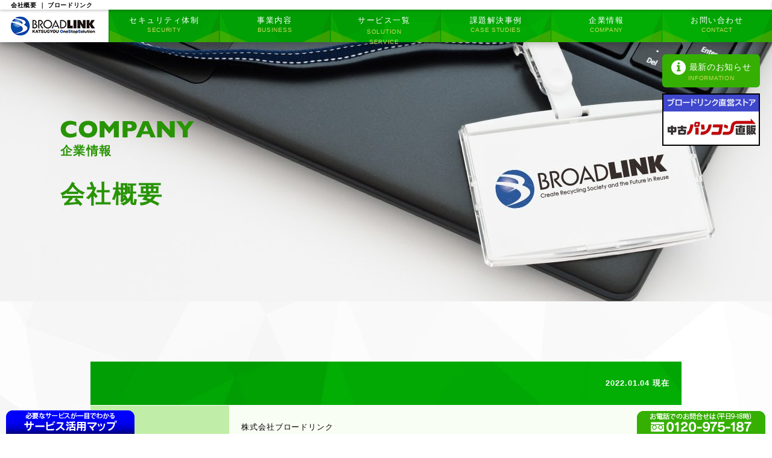

--- FILE ---
content_type: text/html; charset=UTF-8
request_url: https://www.broadlink.co.jp/company/profile/
body_size: 7526
content:
<!doctype html>
<html>
<head>
<meta name="viewport" content="width=device-width,initial-scale=1,maximum-scale=1.0">
<meta name="format-detection" content="telephone=no">
<meta charset="utf-8">
<meta name="Description" content="「活業」で人と地球を豊かに。パソコン買取・中古パソコン販売の株式会社ブロードリンク">
<meta name="keywords" content="PC,パソコン,オフィス製品,情報機器,リユース,レンタル,買取,中古,販売,ブロードリンク,活業,BROADLINK,REUSE">
<meta name="Author" content="株式会社ブロードリンク"/>
<meta name="copyright" content="Copyright (C) BROADLINK,co.,Ltd. All Right Reserved."/>
<meta http-equiv="imagetoolbar" content="no"/>
<meta property="og:url" content="https://www.broadlink.co.jp/"/>
<meta property="og:title" content="［COMPANY］会社概要 ｜ ブロードリンク"/>
<meta property="og:type" content="article"/>
<meta property="og:description" content="「活業」で人と地球を豊かに。パソコン買取・中古パソコン販売の株式会社ブロードリンク"/>
<meta property="og:image" content="/module/img/common/ogimg.jpg"/>
<meta property="og:site_name" content="BROADLINK｜株式会社ブロードリンク"/>
<title>［COMPANY］会社概要 ｜ ブロードリンク</title>
<link rel="stylesheet" midia="all" href="/css/A.common.css.pagespeed.cf.25EI51IEFq.css"><link rel="stylesheet" href="https://www.broadlink.co.jp/css/A.company-profile.css.pagespeed.cf.slyHb0Zemh.css"><script type="text/javascript" src="/module/js/jquery-1.11.1.min.js.pagespeed.jm.YSzgc-BSX9.js"></script>
<script src="/js/jquery.cookie.js+smooth_scroll.js.pagespeed.jc.bBBO--o-Ip.js"></script><script>eval(mod_pagespeed_uSq_SD1Gz5);</script>
<script>eval(mod_pagespeed_U7icxZSuBo);</script>
<script>(function(w,d,s,l,i){w[l]=w[l]||[];w[l].push({'gtm.start':new Date().getTime(),event:'gtm.js'});var f=d.getElementsByTagName(s)[0],j=d.createElement(s),dl=l!='dataLayer'?'&l='+l:'';j.async=true;j.src='https://www.googletagmanager.com/gtm.js?id='+i+dl;f.parentNode.insertBefore(j,f);})(window,document,'script','dataLayer','GTM-5WMC75T');</script>
<script async src="https://www.googletagmanager.com/gtag/js?id=G-4NKT45PLLP"></script>
<script>window.dataLayer=window.dataLayer||[];function gtag(){dataLayer.push(arguments);}gtag('js',new Date());gtag('config','G-4NKT45PLLP');</script>
</head>
<body id="page-top">
<noscript><iframe src="https://www.googletagmanager.com/ns.html?id=GTM-5WMC75T" height="0" width="0" style="display:none;visibility:hidden"></iframe></noscript>
<header>
<h1>会社概要 ｜ ブロードリンク</h1>
<a href="/" class="logo"><img src="/images/broadlink-logo.png.pagespeed.ce.3m5tBq3ffK.png" alt="株式会社ブロードリンク　BROADLINK" height="32" title="株式会社ブロードリンク　BROADLINK" width="140"></a>
<nav>
<ul class="header-link-menu">
<li>
<a href="/safety/" title="セキュリティ体制　SECURITY"><span>セキュリティ体制<span>SECURITY</span></span></a>
<div class="header-link-category-bt"><span></span><span></span></div>
<div class="header-category-children-area">
<ul>
<li><a href="/safety/service/on-site/" title="オンサイト消去サービス">オンサイト消去サービス</a></li>
<li><a href="/safety/service/live-recording/" title="ライブ消去サービス">ライブ消去サービス</a></li>
<li><a href="/safety/service/contactless/" title="非接触パソコン回収サービス">非接触パソコン回収サービス</a></li>
</ul>
</div>
</li>
<li>
<a href="/business/" title="事業内容　BUSINESS"><span>事業内容<span>BUSINESS</span></span></a>
</li>
<li>
<a href="/solution-service/" title="サービス一覧　SOLUTION SERVICE"><span>サービス一覧<span>SOLUTION SERVICE</span></span></a>
<div class="header-link-category-bt active"><span></span><span></span></div>
<div class="header-category-children-area active">
<ul>
<li><a href="/solution-service/kaitori/" title="パソコン類の買取・廃棄サービス">パソコン類の買取・廃棄サービス</a></li>
<li><a href="/solution-service/rental/" title="法人向けPCレンタルサービス">法人向けPCレンタルサービス</a></li>
<li><a href="/solution-service/kitting/" title="パソコン類のキッティングサービス">パソコン類のキッティングサービス</a></li>
<li><a href="/solution-service/furniture-subscription/" title="オフィス家具サブスクサービス">オフィス家具サブスクサービス</a></li>
<li><a href="/solution-service/junk-disposal/" title="オフィス不要品回収サービス">オフィス不要品回収サービス</a></li>
</ul>
</div>
</li>
<li>
<a href="/case-studies/" title="課題解決事例　CASE STUDIES"><span>課題解決事例<span>CASE STUDIES</span></span></a>
</li>
<li>
<a href="/company/" title="企業情報　COMPANY"><span>企業情報<span>COMPANY</span></span></a>
<div class="header-link-category-bt"><span></span><span></span></div>
<div class="header-category-children-area">
<div class="company-title"></div>
<a href="/company/" class="company-link" title="企業情報" title="企業情報　〉「活業」で人と地球を豊かに">企業情報　〉<span>「活業」で人と地球を豊かに</span></a>
<ul>
<li><a href="/company/profile/" title="会社概要">会社概要</a></li>
<li><a href="/company/group.html" title="拠点">拠点</a></li>
<li><a href="/company/message.html" title="代表メッセージ">代表メッセージ</a></li>
<li><a href="/company/ci.html" title="企業理念">企業理念</a></li>
<li><a href="/katsugyou/" title="ビジネスコンセプト「活業」">ビジネスコンセプト「活業」</a></li>
<li><a href="/company/history.html" title="沿革">沿革</a></li>
<li><a href="/csr/" title="CSR活動">CSR活動</a></li>
<li><a href="/company/grobal.html" title="グローバル展開">グローバル展開</a></li>
<li><a href="/partnership/furniture-subscription-agcy/" target="_blank" title="代理店加盟をご検討の方へ">代理店加盟をご検討の方へ</a></li>
<li><a href="/company/links/" target="_blank" title="相互リンク">相互リンク</a></li>
</ul>
</div>
</li>
<li>
<a href="/contact/service/" title="お問い合わせ　CONTACT"><span>お問い合わせ<span>CONTACT</span></span></a>
</li>
<li class="basic-view-none">
<a href="/contact/online-counseling-reservation/" title="無料オンライン相談室"><span>無料オンライン相談室</span></a>
</li>
<li class="basic-view-none">
<a href="/info/" title="インフォメーション"><span>インフォメーション</span></a>
</li>
<li class="basic-view-none">
<a href="/contentsmap/" title="サービス活用マップ"><span>サービス活用マップ</span></a>
</li>
</ul>
</nav>
<ul class="menu-tel-bt-area">
<li><div class="header-menu-bt"><span></span><span></span><span></span></div></li>
<li><a href="tel:0120975187"></a></li>
</ul>
</header>
<script>$(function(){$('.header-menu-bt').on('click',function(){$(this).parents().prev('nav').slideToggle();$(this).toggleClass("active");});$('.header-link-category-bt').on('click',function(){$(this).toggleClass("active").next('.header-category-children-area').slideToggle();$(this).parents('li').siblings('li').children('.header-category-children-area').slideUp();$(this).parents('li').siblings('li').children('.header-link-category-bt').removeClass("active");});});</script>
<article>
<section>
<div id="company-profile" class="contents-top-photo-area">
<div>
<div>企業情報</div>
<p>企業情報</p>
<h2>会社概要</h2>
</div>
</div>
</section>
<section>
<div class="white-pattern-area">
<div class="w-980">
<table class="table-basic table-profile">
<thead>
<tr><th colspan="2"><p>2022.01.04 現在</p></th></tr>
</thead>
<tbody>
<tr>
<th><p>商号</p></th>
<td><p>株式会社ブロードリンク</p></td>
</tr>
<tr>
<th><p>設立</p></th>
<td><p>2000年3月8日</p></td>
</tr>
<tr>
<th><p>東京本社</p></th>
<td><p>〒103-0022<br>東京都中央区日本橋室町4-3-18　東京建物室町ビル8F<br>TEL：03-3516-8777（代表） FAX：03-3516-8778</p></td>
</tr>
<tr>
<th><p>大阪支社</p></th>
<td><p>〒580-0033<br>大阪府松原市天美南1-216<br>TEL：072-337-9580　FAX：072-337-9581<br/>※一時移転中</p></td>
</tr>
<tr>
<th><p>本部テクニカルセンター</p></th>
<td><p>〒143-0001<br>東京都大田区東海1-3-6　プロロジスパーク東京大田5F<br>TEL：03-3790-2170　FAX：03-3790-2172</p></td>
</tr>
<tr>
<th><p>リサイクルセンター</p></th>
<td><p>〒131-0042<br>東京都墨田区東墨田2-21-5<br>TEL：03-5631-4551　FAX：03-5631-4552</p></td>
</tr>
<tr>
<th><p>大阪テクニカルセンター</p></th>
<td><p>〒580-0033<br>大阪府松原市天美南1-216<br>TEL：072-337-9580　FAX：072-337-9581</p></td>
</tr>
<tr>
<th><p>資本</p></th>
<td><p>5億8,358万8千4百円<br>資本金　4億4,175万9百円<br>資本準備金　1億4,183万7千5百円<br>（2024年11月現在）</p></td>
</tr>
<tr>
<th><p>主要役員</p></th>
<td><p>■取締役及び監査役<br>取締役会長　殿井 正純<br>代表取締役社長　榊 彰一<br>取締役副社長　村上 崇<br>専務取締役　深田 洋<br>取締役　井上 幸彦 （※）<br>監査役　安田 隆彦（弁護士）<br><br>■執行役員<br>執行役員　若狭谷 拓<br>執行役員 萩藤 和明<br>執行役員　飯塚 敏久<br>執行役員 平原 健太郎<br>（※）社外取締役 (第80代元警視総監)</p></td>
</tr>
<tr>
<th><p>顧問弁護士</p></th>
<td><p>山下法律事務所<br>　山下 彰俊</p></td>
</tr>
<tr>
<th><p>顧問税理士</p></th>
<td><p>廣川税理士事務所<br>　廣川 昭廣（神田税務署 元署長）</p></td>
</tr>
<tr>
<th><p>顧問</p></th>
<td><p>堀　龍兒<br>　早稲田大学名誉教授<br>　日商岩井株式会社（現在、双日株式会社）元専務取締役</p></td>
</tr>
<tr>
<th><p>従業員数</p></th>
<td><p>約160名 (パート・アルバイト含む)</p></td>
</tr>
</tr>
<tr>
<th><p>株主</p></th>
<td><p>榊　彰一<br>辻本　憲三<br>村上　崇<br>朝日生命保険相互会社<br>ブックオフコーポレーション株式会社<br>アイザワ・インベストメンツ株式会社<br>株式会社間口<br>株式会社セーフティ<br>テンプスタッフフォーラム株式会社<br>入交グループ本社株式会社</p></td>
</tr>
<tr>
<th><p>取引銀行</p></th>
<td><p>三菱UFJ銀行　目黒支店<br>三井住友銀行　日本橋法人営業部<br>りそな銀行　九段支店<br>みずほ銀行　虎ノ門支店</p></td>
</tr>
<tr>
<th><p>許認可等</p></th>
<td><p>■情報セキュリティ■<br>ISO27001 認証登録番号 IS 517544<br><br>■古物商■<br>東京都公安委員会許可　第305490306132号　事務機器商<br>※2021年4月1日の古物商の改定により「主たる営業所」として東京都公安員会に申請し、拠点のある大阪府含めた他県へは届け出として受領されているため、大阪府含め機器の中古買取は他県でも引き続き行っております。<br><br>■建築業■<br>建築工事業　東京都知事許可（特‐4）第155819号（株式会社ブロードリンク建設）<br>内装仕上工事業　東京都知事許可（特‐4）第155819号（株式会社ブロードリンク建設）<br><br>■処分業■<br>産業廃棄物処分業許可証　東京都知事許可　第1320115006号<br>特別管理産業廃棄物収集運搬業許可　第1350115006号　東京都<br>小型家電リサイクル法 認定番号 第54号<br>第一種フロン類充塡回収業<br>東京都/神奈川県/千葉県/群馬県/長野県/新潟県/福島県<br>大阪府/京都府/岡山県/福井県/富山県<br><br>■産業廃棄物収集運搬業■<br>【東北・北海道】<br>産業廃棄物収集運搬業許可　北海道　第00100115006号<br>産業廃棄物収集運搬業許可　宮城県　第0400115006号<br>産業廃棄物収集運搬業許可　福島県　第00707115006号<br>産業廃棄物収集運搬業許可　岩手県　第00300115006号<br>産業廃棄物収集運搬業許可　青森県　第00201115006号<br>産業廃棄物収集運搬業許可　秋田県　第00506115006号<br>産業廃棄物収集運搬業許可　山形県　第0609115006号<br>産業廃棄物収集運搬業許可　新潟県　第01509115006号<br>【関東】<br>産業廃棄物収集運搬業許可　東京都　第1310115006号(積保有)<br>産業廃棄物収集運搬業許可　神奈川県　第01400115006号<br>産業廃棄物収集運搬業許可　埼玉県　第01100115006号<br>産業廃棄物収集運搬業許可　千葉県　第01200115006号<br>産業廃棄物収集運搬業許可　茨城県　第00801115006号<br>産業廃棄物収集運搬業許可　群馬県　第01000115006号<br>産業廃棄物収集運搬業許可　栃木県　第00900115006号<br>産業廃棄物収集運搬業許可　山梨県　第01900115006号<br>【関西】<br>産業廃棄物収集運搬業許可　大阪府　第02700115006号<br>産業廃棄物収集運搬業許可　京都府　第02600115006号<br>産業廃棄物収集運搬業許可　兵庫県　第02801115006号<br>産業廃棄物収集運搬業許可　奈良県　第02900115006号<br>産業廃棄物収集運搬業許可　滋賀県　第02501115006号<br>産業廃棄物収集運搬業許可　和歌山県　第03000115006号<br>【中部】<br>産業廃棄物収集運搬業許可　愛知県　第02300115006号<br>産業廃棄物収集運搬業許可　静岡県　第02201115006号<br>産業廃棄物収集運搬業許可　岐阜県　第02100115006号<br>産業廃棄物収集運搬業許可　福井県　第01807115006号<br>産業廃棄物収集運搬業許可　富山県　第01608115006号<br>産業廃棄物収集運搬業許可　石川県　第01706115006号<br>産業廃棄物収集運搬業許可　長野県　第04200115006号<br>【九州】<br>産業廃棄物収集運搬業許可　福岡県　第04000115006号<br>産業廃棄物収集運搬業許可　熊本県　第04305115006号<br>産業廃棄物収集運搬業許可　鹿児島県　第04608115006号<br>産業廃棄物収集運搬業許可　長崎県　第04200115006号<br>産業廃棄物収集運搬業許可　宮崎県　第04500115006号<br>産業廃棄物収集運搬業許可　大分県　第04402115006号<br>産業廃棄物収集運搬業許可　佐賀県　第04101115006号<br>【中国】<br>産業廃棄物収集運搬業許可　広島県　第03400115006号<br>産業廃棄物収集運搬業許可　岡山県　第03300115006号<br>産業廃棄物収集運搬業許可　鳥取県　第03104115006号<br>産業廃棄物収集運搬業許可　島根県　第3200115006号<br>産業廃棄物収集運搬業許可　山口県　第03500115006号<br><br>■その他■<br>一般貨物自動車運送事業　事業者番号460008048<br>帝国データバンク 企業コード582047279<br>東京商工リサーチ 企業コード57-156043-1<br><br>■商標登録■<br>「ぱそこん生活」・・・第4732878号<br>「活業」・・・・・・・第5780843号<br></p></td>
</tr>
<tr>
<th><p>参加団体</p></th>
<td><p>一般社団法人　日本経済団体連合会（略称：経団連）<br>一般社団法人　日本青少年育成協会　会員<br>大阪商工会議所　　正会員<br>国際環境NGO FoE Japan　法人サポーター<br>公益社団法人 日本ユネスコ協会連盟 維持会員</p></td>
</tr>
<tr>
<th><p>社会活動等</p></th>
<td><p>「公益信託アフラックがん遺児奨学基金」に寄付活動実施<br><span id="social-activities-01" class="social-activities-etc-popup">「財団法人日本ユニセフ協会」に寄付活動実施</span><br>「財団法人結核予防会」に寄付活動実施<br>「財団法人ドナルド・マクドナルド・ハウス・チャリティーズ・ジャパン」に寄付活動実施<br><span id="social-activities-02" class="social-activities-etc-popup">「財団法人世界自然保護基金ジャパン」に寄付活動実施（2008年04月）</span><br><span id="social-activities-03" class="social-activities-etc-popup">「生物多様性条約の締約国会議（財団法人世界自然保護基金ジャパン参加）」拠点用パソコン<br>無料貸出活動実施（2010年10月）</span><br><span id="social-activities-04" class="social-activities-etc-popup">「財団法人世界自然保護基金ジャパン」に寄付活動実施（2012年01月）</span></p></td>
</tr>
</tbody>
</table>
</div>
</div>
</section>
<section>
<div class="darkening-area"></div>
<div class="popup-white-area">
<div>
<ul id="social-activities-photo-area-01" class="ul-center-01 profile-popup">
<li>
<img src="https://www.broadlink.co.jp/images/company/profile/xprofile-01.png.pagespeed.ic.akpTPDuuID.jpg" alt="「財団法人日本ユニセフ協会」からの感謝状　2004年03月30日" height="367" width="260">
<p>2004年03月30日</p>
</li>
<li>
<img src="https://www.broadlink.co.jp/images/company/profile/xprofile-02.png.pagespeed.ic.7rSyR-GppN.jpg" alt="「財団法人日本ユニセフ協会」からの感謝状　2004年10月08日" height="367" width="260">
<p>2004年10月08日</p>
</li>
<li>
<img src="https://www.broadlink.co.jp/images/company/profile/profile-03.png.pagespeed.ce.7v2J2Lk5nY.png" alt="「財団法人日本ユニセフ協会」からの感謝状　2005年11月17日" height="367" width="260">
<p>2005年11月17日</p>
</li>
</ul>
<ul id="social-activities-photo-area-02" class="ul-center-01 profile-popup">
<li>
<img src="https://www.broadlink.co.jp/module/img/company/profile/xprofile02_01.jpg.pagespeed.ic.b9k8mmHynF.jpg" alt="「財団法人世界自然保護基金ジャパン」に寄付（2008年04月）" height="367" width="489">
</li>
<li>
<img src="https://www.broadlink.co.jp/module/img/company/profile/xprofile02_02.jpg.pagespeed.ic.TCAXbfpQXe.jpg" alt="「財団法人世界自然保護基金ジャパン」に寄付（2008年04月）" height="367" width="276">
</li>
</ul>
<ul id="social-activities-photo-area-03" class="ul-center-01 profile-popup">
<li>
<img src="https://www.broadlink.co.jp/module/img/company/profile/xprofile03_01.jpg.pagespeed.ic.a-7vUCH4sV.jpg" alt="「生物多様性条約の締約国会議（財団法人世界自然保護基金ジャパン参加）」拠点用パソコン無料貸出（2010年10月）" height="480" width="640">
</li>
</ul>
<ul id="social-activities-photo-area-04" class="ul-center-01 profile-popup">
<li>
<img src="https://www.broadlink.co.jp/images/company/profile/xprofile-07.png.pagespeed.ic.BZGFIpvYAs.jpg" alt="「生物多様性条約の締約国会議（財団法人世界自然保護基金ジャパン参加）」拠点用パソコン無料貸出（2010年10月）" height="480" width="640">
</li>
</ul>
</div>
<div class="close-bt-01">×</div>
</div>
</section>
</article>
<ul class="breadcrumb-area">
<li><a href="/">HOME</a></li>
<li><a href="/company/">企業情報</a></li>	<li><p>会社概要</p></li>	</ul>	<ul class="ul-center-01 footer-photo-link-area">
<li>
<a href="/solution-service/kaitori/" target="_blank">
<span title="パソコン買取サービス">パソコン買取サービス</span>パソコン買取<br>サービス
</a>
</li>
<li>
<a href="/solution-service/rental/" target="_blank">
<span title="パソコンレンタルサービス">パソコンレンタルサービス</span>パソコンレンタル<br>サービス
</a>
</li>
<li>
<a href="/solution-service/kitting/" target="_blank">
<span title="PCキッティングサービス">PCキッティングサービス</span>PCキッティング<br>サービス
</a>
</li>
<li>
<a href="/solution-service/junk-disposal/" target="_blank">
<span title="オフィス不要品回収サービス">オフィス不要品回収サービス</span>オフィス不要品<br>回収サービス
</a>
</li>
<li>
<a href="/solution-service/furniture-subscription/" target="_blank">
<span title="オフィス家具サブスクサービス">オフィス家具サブスクサービス</span>オフィス家具<br>サブスクサービス
</a>
</li>
</ul>	<div class="parts-rigth-banner-area">
<a href="/info/" class="info"><span>最新のお知らせ</span>INFORMATION</a>
<a href="https://www.pasel.co.jp/" class="basic-bt" onclick="ga('send','event','ｍove','click','中古パソコン直販');" target="_blank">
<img src="/module/img/common/xpasel-banner-02.png.pagespeed.ic.1oK9Zqz6Y3.png" alt="中古パソコン直販" height="87" width="162">
</a>
</div>	<ul class="online-counseling-reservation-link-area left">
<li>
<a href="/contentsmap/">サービス活用マップ</a>
</li>
</ul>
<ul class="online-counseling-reservation-link-area right">
<li>
<a href="tel:0120975187" class="tel" title="お問合せ・お見積り依頼は0120975187 あさ9時～よる6時（平日）">お問合せ・お見積り依頼は0120975187 あさ9時～よる6時（平日）</a>
</li>
</ul>
</div>
<div class="online-counseling-reservation-link-sp-area">
<a href="/contentsmap/">サービス活用マップ</a>
<a href="tel:0120-975-187">0120-975-187</a>
</div>
<footer>
<ul class="flex-between-01">
<li>
<a href="/safety/" title="セキュリティ体制"><span>セキュリティ体制</span></a>
<div>
<a href="/safety/service/on-site/" title="オンサイト消去サービス">オンサイト消去サービス</a>
<a href="/safety/service/live-recording/" title="ライブ消去サービス">ライブ消去サービス</a>
<a href="/safety/service/contactless/" title="非接触パソコン回収サービス">非接触パソコン回収サービス</a>
</div>
<a href="/business/" title="事業内容"><span>事業内容</span></a>
<a href="/solution-service/" title="サービス一覧"><span>サービス一覧</span></a>
<div>
<a href="/solution-service/kaitori/" title="パソコン類の買取・廃棄サービス" target="_blank">パソコン類の買取・廃棄サービス</a>
<a href="/solution-service/rental/" title="法人向けPCレンタルサービス" target="_blank">法人向けPCレンタルサービス</a>
<a href="/solution-service/kitting/" title="パソコン類のキッティングサービス" target="_blank">パソコン類のキッティングサービス</a>
<a href="/solution-service/junk-disposal/" title="オフィス不要品回収サービス" target="_blank">オフィス不要品回収サービス</a>
<a href="/solution-service/furniture-subscription/" title="オフィス家具使い放題の格安サブスク" target="_blank">オフィス家具サブスクサービス</a>
</div>
</li>
<li>
<a href="/case-studies/" title="課題解決事例"><span>課題解決事例</span></a>
<a href="/company/" title="企業情報"><span>企業情報</span></a>
<div>
<a href="/company/profile/" title="会社概要">会社概要</a>
<a href="/company/group.html" title="拠点">拠点</a>
<a href="/company/message.html" title="代表メッセージ">代表メッセージ</a>
<a href="/company/ci.html" title="企業理念">企業理念</a>
<a href="/katsugyou/" title="ビジネスコンセプト「活業」">ビジネスコンセプト「活業」</a>
<a href="/company/history.html" title="沿革">沿革</a>
<a href="/csr/" title="CSR活動">CSR活動</a>
<a href="/company/grobal.html" title="グローバル展開">グローバル展開</a>
</div>
</li>
<li>
<a href="/contact/service/" title="お問い合わせ"><span>お問い合わせ</span></a>
<a href="/contact/online-counseling-reservation/" title="無料オンライン相談室"><span>無料オンライン相談室</span></a>
<a href="/info/" title="インフォメーション"><span>インフォメーション</span></a>
<a href="/safety/incident/" title="盗難事件の経緯と再発防止について" target="_blank"><span>盗難事件の経緯と再発防止について</span></a>
<a href="/policy/" title="プライバシーポリシー"><span>プライバシーポリシー</span></a>
<a href="/recruit/" title="採用情報"><span>採用情報</span></a>
<a href="/sitemap/" title="サイトマップ"><span>サイトマップ</span></a>
<a href="/contentsmap/" title="サービス活用マップ"><span>サービス活用マップ</span></a>
<a href="/partnership/furniture-subscription-agcy/" target="_blank" title="代理店加盟をご検討の方へ"><span>代理店加盟をご検討の方へ</span></a>
</li>
</ul>
<ul class="ul-center-01">
<li>
<a href="/"><img src="/images/xbroadlink-logo-footer.png.pagespeed.ic.4jg1iTbaDb.png" alt="株式会社ブロードリンク　BROADLINK" height="40" title="株式会社ブロードリンク　BROADLINK" width="178"></a>
</li>
<li>
<a href="#page-top"><img src="/images/page-top-bt-01.png.pagespeed.ce.j6_4KSHAu9.png" height="50" title="ページトップに移動する" width="43"></a>
</li>
<li>
<a id="popup-linkuma" href="/csr/linkuma.html"><img src="/images/broadlink-bear-01.png.pagespeed.ce.nSZDaMbkJz.png" height="100" title="株式会社ブロードリンク　BROADLINK" width="156"></a>
</li>
</ul>
<p>Copyright (C) BROADLINK,co.,Ltd. All Right Reserved.</p>
</footer>
<script type="text/javascript">$(function(){$("#popup-linkuma").click(function(){var x=(screen.width-800)/2;var y=(screen.height-560)/2;window.open(this.href,"_guide","width=800,height=560,left="+x+",top="+y+",resizable=no,scrollbars=yes");return false;});if($.cookie('ocrLinkArea')=='on'){$('.link,.cross').hide();$('.view').show();};$('.cross').on('click',function(){$('.link,.view').slideToggle();$('.cross').toggle();$.cookie('ocrLinkArea','on',{path:'/',expires:7});});$('.view').on('click',function(){$('.link,.view').slideToggle();$('.cross').toggle();$.cookie('ocrLinkArea','',{path:'/',expires:-1});});});</script>
<script type="text/javascript">$(function(){$('.social-activities-etc-popup').on('click',function(){$('.darkening-area,.popup-white-area').addClass('activation');var profilePhoto=$(this).attr('id');switch(profilePhoto){case'social-activities-01':$('#social-activities-photo-area-01').addClass('activation');break;case'social-activities-02':$('#social-activities-photo-area-02').addClass('activation');break;case'social-activities-03':$('#social-activities-photo-area-03').addClass('activation');break;case'social-activities-04':$('#social-activities-photo-area-04').addClass('activation');break;}});$('.darkening-area,.popup-white-area').on('click',function(){$('.darkening-area,.popup-white-area,.profile-popup').removeClass('activation');});});</script>
<div id="usonar-tracking" data-client="jYScCBkDdvHjX5sT" style="display: none;"></div>
<script async src="//cdn.cookie.sync.usonar.jp/live_acsess/jYScCBkDdvHjX5sT.js" type="text/javascript" charset="utf-8"></script>
</body>
</html>

--- FILE ---
content_type: text/css
request_url: https://www.broadlink.co.jp/css/A.common.css.pagespeed.cf.25EI51IEFq.css
body_size: 4471
content:
html,body,h1,h2,h3,p,ul,li,dl,dt,dd{margin:0;padding:0}html,body{font-family:'Hiragino Kaku Gothic ProN','ヒラギノ角ゴ ProN W3',Meiryo,メイリオ,sans-serif}body{padding-top:70px}ul,li{list-style-type:none}h1,h2,h3,p,a{letter-spacing:.07em}p{font-size:16px;line-height:24px;word-break:break-all}a{color:#289404;text-decoration:none}a:hover{opacity:.4}img{border:0;display:block;outline:0}header{background-color:#fff;box-shadow:0 5px 10px 0 rgba(0,0,0,.2);font-size:0;left:0;position:fixed;top:0;width:100%;z-index:1000}header::after,header .menu-tel-bt-area::after,.breadcrumb-area::after{clear:both;content:"";display:block}header h1{box-shadow:0 2px 4px 0 rgba(0,0,0,.2);color: 222222;font-size:10px;line-height:17px;height:16px;overflow:hidden;padding-left:18px;position:relative;text-overflow:ellipsis;width:calc(100% - 20px);z-index:1}header .logo{display:inline-block;margin:11px 22px 11px 18px}header nav{float:right;width:calc(100% - 180px)}header .header-link-menu{background-image:url(/module/img/common/xbg_green.jpg.pagespeed.ic.zbAieS9xg6.jpg);background-position:center bottom;display:-webkit-box;display:-webkit-flexbox;display:-webkit-flex;display:flex;width:100%}header .header-link-menu>li{border-left:1px solid rgba(0,0,0,.1);position:relative;width:calc(100% - 1px)}header .header-link-menu .basic-view-none,header .menu-tel-bt-area,.header-link-category-bt{display:none}header .header-link-menu>li>a{color:#fff;display:block;height:54px;font-size:12.5px;letter-spacing:1.5px;position:relative;text-align:center;webkit-transition:.3s;transition:.3s}header .header-link-menu>li>a:hover{background:rgba(1,100,8,.5);border-top:3px solid #f60;height:51px;opacity:1}header .header-link-menu>li>a::before,header .header-link-menu>li>a::after{background-image:url(/module/img/common/xall_icon-01.png.pagespeed.ic.F5FpdvOToe.png);bottom:0;content:"";height:50px;position:absolute;width:53px}header .header-link-menu>li>a::before{background-position:center 0;left:0}header .header-link-menu>li>a::after{background-position:center -150px;right:0}header .header-link-menu>li>a>span{left:0;position:absolute;top:10px;width:100%;z-index:1}header .header-link-menu > li:nth-child(3) > a{line-height:17px}header .header-link-menu > li:nth-child(3) > a > span{left:calc(50% - 57px);width:110px}header .header-link-menu>li>a>span span{color:#c8dc5c;display:block;font-size:10px;letter-spacing:.7px;margin-top:1px}header .header-link-menu>li .header-category-children-area{background-color:rgba(0,0,0,.5);display:none;height:353px;left:0;position:absolute;webkit-transition:.5s;transition:.5s;top:54px;width:100%}header .header-link-menu > li:nth-child(5):hover .header-category-children-area{display:block}header .header-link-menu>li .header-category-children-area .company-title{background-image:url(/images/header-link-company-01.png.pagespeed.ce.YUbtIMu8uB.png);background-position:center;background-repeat:no-repeat;height:50px}header .header-link-menu>li .header-category-children-area .company-link{background-color:#fff;background-image:url(/images/xcompany-link-photo-01.png.pagespeed.ic.MG_iehYPNL.png);background-position:right 0;background-repeat:no-repeat;display:block;color:#289404;font-size:10px;font-weight:bold;height:42px;overflow:hidden;padding:6px 6px;text-shadow:0 0 2px #fff}header .header-link-menu>li .header-category-children-area .company-link:hover{background-color:#289404;background-position:right -60px;color:#fff;opacity:1;text-shadow:none}header .header-link-menu>li .header-category-children-area .company-link span{display:block;font-size:12px;line-height:14px}header .header-link-menu>li .header-category-children-area ul li{margin-bottom:1px}header .header-link-menu>li .header-category-children-area ul li:first-child{margin-top:1px}header .header-link-menu>li .header-category-children-area ul li a{background-color:rgba(255,255,255,.9);display:block;font-size:12px;font-weight:bold;height:30px;line-height:30px;overflow:hidden;padding-left:6px;text-overflow:ellipsis}header .header-link-menu>li .header-category-children-area ul li a:hover{background-color:#289404;color:#fff;opacity:1}header .menu-tel-bt-area{float:right}header .menu-tel-bt-area li{float:right;margin-right:6px}header .menu-tel-bt-area li div{cursor:pointer;height:44px;position:relative;width:44px}header .menu-tel-bt-area li div span{background-color:#606060;border-radius:3px;height:3px;left:20%;position:absolute;width:60%}header .menu-tel-bt-area li div,header .menu-tel-bt-area li div span{box-sizing:border-box;display:inline-block;transition:all .5s}header .menu-tel-bt-area li div span:nth-of-type(1){top:10px}header .menu-tel-bt-area li div span:nth-of-type(2){top:20px}header .menu-tel-bt-area li div span:nth-of-type(3){bottom:10px}header .menu-tel-bt-area li div.active span:nth-of-type(1){-webkit-animation:active-menu-bar01 .75s forwards;animation:active-menu-bar01 .75s forwards;top:0}@-webkit-keyframes active-menu-bar01 {
	0%{ -webkit-transform: translateY(0) rotate(0);}
	50%{ -webkit-transform: translateY(20px) rotate(0);}
	100%{ -webkit-transform: translateY(20px) rotate(45deg);}
}@keyframes active-menu-bar01{
	0%{ transform: translateY(0) rotate(0);}
	50%{ transform: translateY(20px) rotate(0);}
	100%{ transform: translateY(20px) rotate(45deg);}
}header .menu-tel-bt-area li div.active span:nth-of-type(2){opacity:0}header .menu-tel-bt-area li div.active span:nth-of-type(3){-webkit-animation:active-menu-bar03 .75s forwards;animation:active-menu-bar03 .75s forwards;bottom:2px}@-webkit-keyframes active-menu-bar03{
	0%{ -webkit-transform: translateY(0) rotate(0);}
	50%{ -webkit-transform: translateY(-20px) rotate(0);}
	100%{ -webkit-transform: translateY(-20px) rotate(-45deg);}
}@keyframes active-menu-bar03{
	0%{ transform: translateY(0) rotate(0);}
	50%{ transform: translateY(-20px) rotate(0);}
	100%{ transform: translateY(-20px) rotate(-45deg);}
}header .menu-tel-bt-area li a{background-image:url(/images/tel-icon-01.png.pagespeed.ce.v-rj2atgdG.png);background-position:center;background-repeat:no-repeat;background-size:70%;display:block;height:44px;width:44px}header .header-link-category-bt{cursor:pointer;height:28px;padding:0 8px;position:absolute;right:0;top:0;width:40px}header .header-link-category-bt span{background-color:#289404;border-radius:3px;height:3px;pointer-events:none;position:absolute;webkit-transition:.5s;transition:.5s;width:40%}header .header-link-category-bt span:first-child{left:8px;top:12px;transform:rotate(30deg)}header .header-link-category-bt span:last-child{right:8px;top:12px;transform:rotate(-30deg)}header .header-link-category-bt.active span:first-child{transform:rotate(-30deg)}header .header-link-category-bt.active span:last-child{transform:rotate(30deg)}h2{color:#289404;font-size:32px;line-height:40px;margin-bottom:20px;text-align:center}.w-980{margin:0 auto;width:980px}.w-1080{margin:0 auto;padding:80px 0;width:1080px}.margin-b100{margin-bottom:100px!important}.margin-b60{margin-bottom:60px!important}.margin-t160{margin-top:160px!important}.padding-bt100{padding:100px 0!important}.jimon-01{background-image:url(/module/img/common/xbg_light.jpg.pagespeed.ic.LjpH-qKcb_.jpg);background-position:center top;background-repeat:repeat}.jimon-02{background-image:url(/module/img/common/xbg_white.jpg.pagespeed.ic.0eHvbLZqY3.jpg);background-position:center top;background-repeat:repeat}.flex-between-01{display:-webkit-box;display:-webkit-flexbox;display:-webkit-flex;display:flex;-webkit-box-lines:multiple;-webkit-flex-wrap:wrap;flex-wrap:wrap;justify-content:space-between;width:100%}.ul-center-01{text-align:center;width:100%}.ul-center-01 li{display:inline-block;vertical-align:middle}.table-base{border-collapse:collapse;table-layout:fixed;width:100%}.text-align-center{text-align:center}.darkening-area,.popup-white-area{display:none;transition:all 1s ease}.darkening-area.activation,.popup-white-area.activation{display:block;transition:all 1s ease}.darkening-area{background-color:rgba(0,0,0,.7);cursor:pointer;height:100vh;left:0;position:fixed;top:0;width:100%;z-index:1001}.popup-white-area{background-color:#fff;height:calc(80vh - 40px);left:10%;position:fixed;top:10vh;width:80%;z-index:1002}.popup-white-area div:first-child{height:calc(100% - 40px);margin:20px;overflow-y:auto;width:calc(100% - 40px)}.popup-white-area div.close-bt-01{color:rgba(255,255,255,.7);cursor:pointer;font-size:20px;font-weight:bold;position:absolute;right:0;top:-26px}.popup-white-area div.close-bt-01:hover{color:rgba(255,255,255,1)}.contact-tel-info-area{background-color:#fff;margin:40px auto;padding:6px;width:768px}.contact-tel-info-area ul{border:1px solid #f60;padding:10px;text-align:center}.contact-tel-info-area ul li{display:inline-block}.contact-tel-info-area ul p:first-child{font-size:16px!important;font-weight:bold;text-align:left}.contact-tel-info-area ul p:first-child span{display:block;font-size:20px}.contact-tel-info-area ul .tel{cursor:default;color:#000;display:inline-block;font-family:auto!important;font-size:34px;font-weight:bold;letter-spacing:0;line-height:30px;margin-top:4px;pointer-events:none;position:relative}.contact-tel-info-area ul .tel::before{background-image:url(/images/xfree-dial-icon-01.png.pagespeed.ic.1fKuU1d4zl.jpg);content:"";display:inline-block;height:24px;margin-right:6px;width:36px}.contact-tel-info-area ul li:last-child p:last-child{font-size:12px;font-weight:bold;line-height:16px}.category-top-photo-area{background-position:center;background-repeat:no-repeat;background-size:cover;height:calc(100vh - 70px);margin-top:0;position:relative;width:100%}.category-top-photo-area>div{left:0;position:absolute;text-align:center;top:18%;width:100%}.category-top-photo-area>div>div{background-image:url(/images/category-title-photo-01.png.pagespeed.ce.Q3T_NUlinZ.png);margin:0 auto;text-indent:-9999px}.category-top-photo-area>div>h2{font-size:20px}.category-top-photo-area>div>p{color:#289404;font-size:50px;font-weight:bold;line-height:54px;margin:8vh auto 16vh}.category-top-photo-area>div>a{background-image:url(/images/scroll-bt-01.png.pagespeed.ce.G6znYCtvNs.png);display:block;height:83px;margin:0 auto;text-indent:-9999px;width:72px}.contents-top-photo-area{background-position:center;background-repeat:no-repeat;background-size:cover;height:500px;margin-top:-70px;position:relative;width:100%}.contents-top-photo-area>div{left:100px;position:absolute;top:200px}.contents-top-photo-area>div>div{background-image:url(/images/contents-title-photo-01.png.pagespeed.ce.bpceLIDsyP.png);background-repeat:no-repeat;height:30px;text-indent:-9999px}.contents-top-photo-area p,.contents-top-photo-area h2{color:#289404;font-weight:bold}.contents-top-photo-area p{font-size:20px;margin:8px auto 40px}.contents-top-photo-area h2{font-size:40px;text-align:left!important}.white-pattern-area{background-image:url(/module/img/common/xbg_white.jpg.pagespeed.ic.0eHvbLZqY3.jpg);background-position:center top;padding:100px 0;width:100%}.light-pattern-area{background-image:url(/module/img/common/xbg_light.jpg.pagespeed.ic.LjpH-qKcb_.jpg);background-position:center top;padding:100px 0;width:100%}.table-basic{border-collapse:collapse;width:100%}.breadcrumb-area{border-bottom:1px solid #ececec;border-top:1px solid #ececec;padding:8px 20px 4px}.breadcrumb-area li{padding-left:26px;float:left;position:relative}.breadcrumb-area li::before{background-image:url(/module/img/common/xico_arrow.gif.pagespeed.ic.9CSbZetb8_.png);content:"";display:inline-block;height:8px;left:10px;position:absolute;top:9px;width:6px}.breadcrumb-area li:first-child{padding-left:28px}.breadcrumb-area li:first-child::before{background-image:url(/module/img/common/xico_home.gif.pagespeed.ic.BTLripFR8j.jpg);height:18px;left:0;top:4px;width:20px}.breadcrumb-area li a{font-size:12px;font-weight:bold}.breadcrumb-area li p{font-size:12px;line-height:26px}.footer-photo-link-area{margin:30px auto}.footer-photo-link-area li{border-right:1px solid #d5d5d5;vertical-align:top;width:189px}.footer-photo-link-area li:first-child{border-left:1px solid #d5d5d5;width:188px}.footer-photo-link-area li a{display:block;font-size:14px!important;font-weight:bold;min-height:116px;line-height:18px!important;text-align:center}.footer-photo-link-area li a span{background-image:url(/module/img/common/xfooter-photo-01.png.pagespeed.ic.u2fMuQHTC6.png);background-repeat:no-repeat;display:block;height:100px;margin:0 auto;text-indent:-9999px;width:145px}.footer-photo-link-area li:hover a span{opacity:.4}.footer-photo-link-area li:first-child a span{background-position:center 0}.footer-photo-link-area li:nth-child(2) a span{background-position:center -120px}.footer-photo-link-area li:nth-child(3) a span{background-position:center -240px}.footer-photo-link-area li:nth-child(4) a span{background-position:center -360px}.footer-photo-link-area li:last-child a span{background-position:center -480px}.online-counseling-reservation-link-area{bottom:0;height:39px;position:fixed;left:10px;z-index:10}.online-counseling-reservation-link-area.right{left:inherit;right:10px}.online-counseling-reservation-link-area li{height:39px;width:214px}.online-counseling-reservation-link-area li:first-child{float:left}.online-counseling-reservation-link-area li:last-child{float:right}.online-counseling-reservation-link-area li a,.online-counseling-reservation-link-area li div{position:absolute;text-indent:-9999px}.online-counseling-reservation-link-area li a{background-image:url(/images/xonline-counseling-reservation-bt-01.png.pagespeed.ic.Mk2O_G1uzX.png);bottom:0;left:0}.online-counseling-reservation-link-area li a{display:block;height:39px;width:214px}.online-counseling-reservation-link-area li a.small-bt{height:39px}.online-counseling-reservation-link-area.left li a.small-bt{background-position:center -180px}.online-counseling-reservation-link-area.right li a{background-position:center -238px}.online-counseling-reservation-link-area.right li a.small-bt{background-position:center -420px}.online-counseling-reservation-link-area li div{cursor:pointer;height:30px;right:0;top:0;width:30px}.online-counseling-reservation-link-area li div.cross-none{display:none}.online-counseling-reservation-link-area li div::before,.online-counseling-reservation-link-area li div::after,.online-counseling-reservation-link-area li div div::before,.online-counseling-reservation-link-area li div div::after{background:#fff;content:"";display:block;height:4px;position:absolute;top:calc(14% - 2px);width:100%}.online-counseling-reservation-link-area li>div::before,.online-counseling-reservation-link-area li>div::after{box-shadow:0 0 8px 2px rgba(0,0,0,.7)}.online-counseling-reservation-link-area li>div div::before,.online-counseling-reservation-link-area li>div div::after{z-index:2}.online-counseling-reservation-link-area li div::before,.online-counseling-reservation-link-area li div div::before{left:14%;transform:rotate(45deg);transform-origin:0% 50%}.online-counseling-reservation-link-area li div::after,.online-counseling-reservation-link-area li div div::after{left:auto;transform:rotate(-45deg);transform-origin:100% 50%;right:14%}.online-counseling-reservation-link-area.right li a{pointer-events:none}.online-counseling-reservation-link-sp-area{bottom:0;display:none;height:26px;left:0;pointer-events:none;position:fixed;width:100%;z-index:100}.online-counseling-reservation-link-sp-area a{background-image:url(/images/xonline-counseling-reservation-bt-03.png.pagespeed.ic.6IR3QpLbHM.png);bottom:0;display:inline-block;height:26px;pointer-events:auto;position:absolute;text-indent:-9999px}.online-counseling-reservation-link-sp-area a:first-child{background-position:center 0;left:10px;width:156px}.online-counseling-reservation-link-sp-area a:last-child{background-position:center -50px;right:10px;width:140px}footer{background-image:url(/module/img/common/xbg_green.jpg.pagespeed.ic.zbAieS9xg6.jpg);background-position:bottom center;padding:40px 0 10px}footer a{color:#fff;display:block;font-size:12px;font-weight:bold}footer a:hover{color:#fff000;opacity:1}footer ul:first-child{margin:0 auto;width:900px}footer ul:first-child li{width:220px}footer ul:first-child li a{margin-bottom:12px;line-height:12px}footer ul:first-child li a span{border-left:4px solid #fff;padding-left:6px}footer ul:first-child li div{margin-left:10px}footer ul:nth-child(2){margin:20px auto}footer ul:nth-child(2) li:nth-child(2){margin:0 30px 0 40px}footer ul:nth-child(2) li a:hover{opacity:.4}footer p:last-child{color:#fff;font-size:10px;line-height:12px;letter-spacing:2px;margin:0 10px;text-align:center}.parts-rigth-banner-area{position:fixed;right:20px;top:90px;width:162px;z-index:10}.parts-rigth-banner-area>a,.parts-rigth-banner-area>div{display:block;margin-bottom:10px}.parts-rigth-banner-area .info{background-color:#35af02;border-radius:6px;color:#c8dc5c;display:block;font-size:10px;padding:10px 0;text-align:center!important}.parts-rigth-banner-area .info span{color:#fff;display:block;font-size:14px}.parts-rigth-banner-area .info span::before{background-image:url(/module/img/index/xupdate-information-topic-icon.png.pagespeed.ic.nWC9_Pnz5L.png);content:"";display:inline-block;height:24px;margin-right:6px;vertical-align:middle;width:24px}.parts-rigth-banner-area .incident{background-color:rgba(255,255,255,.5);border:1px solid #888;padding:5px}.parts-rigth-banner-area .incident a{background:-webkit-linear-gradient(top,#adadad,#474747 10%,#474747 50%,#262626 90%,#262626 100%);background:linear-gradient(top,#adadad,#474747 10%,#474747 50%,#262626 90%,#262626 100%);border-radius:6px;color:#fff!important;font-size:14px!important;display:block;font-weight:bold;line-height:18px!important;margin-bottom:10px;padding:10px!important;position:relative}.parts-rigth-banner-area .incident aa::after{content:"▲";display:block;position:absolute;right:2px;top:calc(50% - 8px);transform:rotate(90deg) scale(1,.7)}@media screen and (max-width:1249px){.parts-rigth-banner-area{display:none!important}}@media screen and (max-width:1159px){header .header-link-menu>li .header-category-children-area .company-title{background-size:80%}}@media screen and (max-width:1096px){.w-1080{width:96%}}@media screen and (max-width:996px){.w-980{width:96%}}@media screen and (max-width:992px){.footer-photo-link-area li{width:calc(24% - 1px)}.footer-photo-link-area li:first-child{width:calc(24% - 2px)}}@media screen and (max-width:991px){.footer-photo-link-area li:last-child{border-left:1px solid #d5d5d5;margin-top:20px}}@media screen and (max-width:916px){footer ul:first-child{width:90%}}@media screen and (max-width:874px){body{padding-top:60px}header h1{box-shadow:none}header .logo{display:inline-block;margin:4px 20px 8px 20px}header nav{box-shadow:0 5px 10px 0 rgba(0,0,0,.5);display:none;float:none;position:absolute;right:0;top:60px;width:100%}header .header-link-menu{background-color:#fff;background-image:none;border-top:1px solid #a1a1a1;display:block!important;width:100%}header .header-link-menu>li{border-bottom:1px solid #a1a1a1}header .header-link-menu .basic-view-none{display:block}header .header-link-menu>li>a{color:#000;height:28px;line-height:28px;padding-left:10px;text-align:left}header .header-link-menu>li>a:hover{background:none;border-top:none;height:auto}header .header-link-menu>li>a>span{left:0;position:inherit;top:0}header .header-link-menu > li:nth-child(3) > a{line-height:28px}header .header-link-menu > li:nth-child(3) > a > span{left:0;width:100%}header .header-link-menu>li>a>span span{display:none}header .header-link-menu>li>a::before,header .header-link-menu>li>a::after{display:none}header .header-link-menu>li .header-category-children-area{background-color:inherit;display:none;height:auto;position:inherit;top:0}header .header-link-menu>li .header-category-children-area.active{display:block}header .header-link-menu > li:nth-child(5):hover .header-category-children-area{display:none}header .header-link-menu>li .header-category-children-area .company-title,header .header-link-menu>li .header-category-children-area .company-link{display:none!important}header .header-link-menu>li .header-category-children-area ul{border-top:1px solid #a1a1a1}header .header-link-menu>li .header-category-children-area ul li a{background-color:inherit;color:#000;padding-left:20px}header .header-link-menu>li .header-category-children-area ul li a:hover{background-color:inherit;color:#000}header .menu-tel-bt-area{display:block}header .header-link-category-bt{display:block}.contact-tel-info-area ul .tel{pointer-events:auto}}@media screen and (max-width:839px){footer{padding:40px 0}}@media screen and (max-width:796px){.contact-tel-info-area{width:calc(96% - 12px)}.contact-tel-info-area ul p:first-child{line-height:24px;margin-bottom:10px}}@media screen and (max-width:783px){.footer-photo-link-area li:first-child a br{display:block}}@media screen and (max-width:750px){footer ul:first-child{width:220px}footer ul:nth-child(2) li:nth-child(2){margin:0 0 0 40px}footer ul:nth-child(2) li:last-child{display:none}}@media screen and (max-width:724px){.white-pattern-area,.light-pattern-area{padding:60px 0}}@media screen and (max-width:699px){a:hover{opacity:1!important}.w-1080{padding:40px 0}.online-counseling-reservation-link-area{display:none}.online-counseling-reservation-link-sp-area{display:block}}@media screen and (max-width:692px){.footer-photo-link-area li{margin-bottom:20px;width:calc(45% - 1px)}.footer-photo-link-area li:first-child,.footer-photo-link-area li:nth-child(3){width:calc(45% - 2px)}.footer-photo-link-area li:nth-child(3){border-left:1px solid #d5d5d5}.footer-photo-link-area li:last-child{margin-top:0}}@media screen and (max-width:492px){.contact-tel-info-area ul p:first-child span{display:inline;font-size:16px;margin-left:10px}}@media screen and (max-width:425px){.footer-photo-link-area li{border-left:1px solid #d5d5d5;width:calc(60% - 2px)!important}}@media screen and (max-width:368px){.contact-tel-info-area ul .tel{font-size:9vw}}@media screen and (max-width:346px){.contact-tel-info-area ul .tel{letter-spacing:-.5px}.contact-tel-info-area ul .tel::before{background-size:100%;height:17px;width:26px}}@media screen and (max-width:332px){.online-counseling-reservation-link-sp-area a{transform:translateX(.8)}}

--- FILE ---
content_type: text/css
request_url: https://www.broadlink.co.jp/css/A.company-profile.css.pagespeed.cf.slyHb0Zemh.css
body_size: 787
content:
#company-profile{background-image:url(/module/img/company/profile/xmv_profile.jpg.pagespeed.ic.dINyI01VrJ.jpg)}.contents-top-photo-area>div>div{background-position:center 0;width:222px}.table-profile,.table-profile p{font-size:13px}.table-profile thead tr{background-image:url(/module/img/common/xbg_green.jpg.pagespeed.ic.zbAieS9xg6.jpg);background-position:center top}.table-profile thead tr th,.table-profile thead tr th p{text-align:right}.table-profile thead tr th{padding:24px 20px}.table-profile thead tr th p{color:#fff}.table-profile thead tr,.table-profile tbody tr{border-bottom:1px solid #fff}.table-profile tbody tr:nth-child(odd){background-color:#f8fef4}.table-profile tbody tr:nth-child(even){background-color:#fff}.table-profile tbody tr th,.table-profile tbody tr td{padding:24px 20px}.table-profile tbody tr th{background-color:#c0eda7;color:#289404;text-align:left;vertical-align:top;width:190px}.table-profile tbody tr th p{font-size:15px}.table-profile tbody tr:last-child td span{color:#289404;cursor:pointer;display:inline-block;text-decoration:underline}.table-profile tbody tr:last-child td span:hover{opacity:.4}.profile-popup{display:none;font-size:0}.profile-popup li{margin:0 10px 10px}.profile-popup li p{font-size:12px}.profile-popup.activation{display:block}@media screen and (max-width:956px){#company-profile{background-position:center top;background-size:115%;height:auto;margin-top:0;padding-top:40%}#company-profile>div{left:30px;top:25%}}@media screen and (max-width:912px){#social-activities-photo-area-03 li img,#social-activities-photo-area-04 li img{display:inline-block;height:auto;width:100%}}@media screen and (max-width:906px){#social-activities-03 br{display:none}}@media screen and (max-width:724px){.table-profile thead tr th{padding:10px}.table-profile tbody tr th,.table-profile tbody tr td{display:block;padding:10px;width:calc(100% - 20px)}.table-profile tbody tr td{padding:10px 10px 30px}}@media screen and (max-width:723px){#social-activities-photo-area-02 li:first-child img{display:inline-block;height:auto;width:100%}}@media screen and (max-width:659px){#company-profile>div{left:20px;top:10%}}@media screen and (max-width:476px){#company-profile{background-position:right -40px top;background-size:cover;height:190px;padding-top:0}#company-profile>div>div{background-size:contain;height:20px;width:140px}#company-profile>div p{font-size:18px;margin:8px auto 20px}#company-profile>div h2{font-size:30px}}@media screen and (max-width:457px){#social-activities-photo-area-02 li:last-child img{display:inline-block;height:auto;width:100%}}@media screen and (max-width:437px){#social-activities-photo-area-01 li img{display:inline-block;height:auto;width:100%}}

--- FILE ---
content_type: application/x-javascript; charset=utf-8
request_url: https://cookie.sync.usonar.jp/v1/cs?url=https%3A%2F%2Fwww.broadlink.co.jp%2Fcompany%2Fprofile%2F&ref=&cb_name=usonarCallback&uuid=3f9244bc-65a7-45e1-a20a-51b965dbf465&client_id=jYScCBkDdvHjX5sT&v=1.0.0&cookies=%7B%22_ga%22%3A%22GA1.1.1651625040.1768722013%22%2C%22_gcl_au%22%3A%221.1.2001303075.1768722014%22%7D&cb=1768722014630
body_size: 119
content:
usonarCallback({"uuid":"3f9244bc-65a7-45e1-a20a-51b965dbf465"})


--- FILE ---
content_type: application/x-javascript; charset=utf-8
request_url: https://cookie.sync.usonar.jp/v1/cs?url=https%3A%2F%2Fwww.broadlink.co.jp%2Fcompany%2Fprofile%2F&ref=&cb_name=usonarCallback&uuid=80d131ff-daad-45f8-b176-65800c0a97aa&client_id=jYScCBkDdvHjX5sT&v=1.0.0&cookies=%7B%22_ga%22%3A%22GA1.1.1651625040.1768722013%22%2C%22_gcl_au%22%3A%221.1.2001303075.1768722014%22%7D&cb=1768722014649
body_size: 120
content:
usonarCallback({"uuid":"80d131ff-daad-45f8-b176-65800c0a97aa"})
